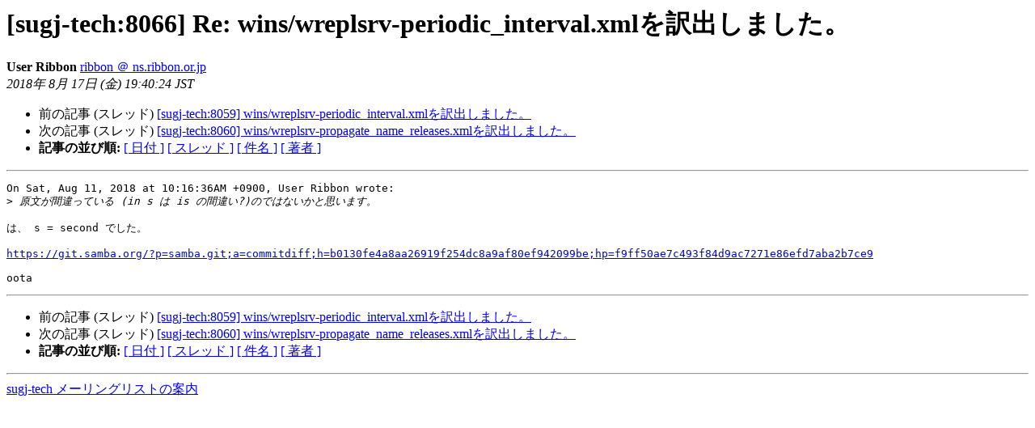

--- FILE ---
content_type: text/html
request_url: http://cgi.samba.gr.jp/mailman/archives/sugj-tech/2018-August/001158.html
body_size: 1358
content:
<!DOCTYPE HTML PUBLIC "-//W3C//DTD HTML 4.01 Transitional//EN">
<HTML>
 <HEAD>
   <TITLE> [sugj-tech:8066] Re:  wins/wreplsrv-periodic_interval.xmlを訳出しました。
   </TITLE>
   <LINK REL="Index" HREF="index.html" >
   <LINK REL="made" HREF="mailto:sugj-tech%40samba.gr.jp?Subject=Re%3A%20%5Bsugj-tech%3A8066%5D%20Re%3A%20%0A%20%3D%3Fiso-2022-jp%3Fb%3Fd2lucy93cmVwbHNydi1wZXJpb2RpY19pbnRlcnZhbC54%3F%3D%0A%20%3D%3Fiso-2022-jp%3Fb%3FbWwbJEIkckx1PVAkNyReJDckPyEjGyhC%3F%3D&In-Reply-To=%3C20180817104024.GA47908%40ns.ribbon.or.jp%3E">
   <META NAME="robots" CONTENT="index,nofollow">
   <style type="text/css">
       pre {
           white-space: pre-wrap;       /* css-2.1, curent FF, Opera, Safari */
           }
   </style>
   <META http-equiv="Content-Type" content="text/html; charset=utf-8">
   <LINK REL="Previous"  HREF="001151.html">
   <LINK REL="Next"  HREF="001152.html">
 </HEAD>
 <BODY BGCOLOR="#ffffff">
   <H1>[sugj-tech:8066] Re:  wins/wreplsrv-periodic_interval.xmlを訳出しました。</H1>
    <B>User Ribbon</B>
    <A HREF="mailto:sugj-tech%40samba.gr.jp?Subject=Re%3A%20%5Bsugj-tech%3A8066%5D%20Re%3A%20%0A%20%3D%3Fiso-2022-jp%3Fb%3Fd2lucy93cmVwbHNydi1wZXJpb2RpY19pbnRlcnZhbC54%3F%3D%0A%20%3D%3Fiso-2022-jp%3Fb%3FbWwbJEIkckx1PVAkNyReJDckPyEjGyhC%3F%3D&In-Reply-To=%3C20180817104024.GA47908%40ns.ribbon.or.jp%3E"
       TITLE="[sugj-tech:8066] Re:  wins/wreplsrv-periodic_interval.xmlを訳出しました。">ribbon ＠ ns.ribbon.or.jp
       </A><BR>
    <I>2018年 8月 17日 (金) 19:40:24 JST</I>
    <P><UL>
        <LI>前の記事 (スレッド) <A HREF="001151.html">[sugj-tech:8059]  wins/wreplsrv-periodic_interval.xmlを訳出しました。
</A></li>
        <LI>次の記事 (スレッド) <A HREF="001152.html">[sugj-tech:8060]  wins/wreplsrv-propagate_name_releases.xmlを訳出しました。
</A></li>
         <LI> <B>記事の並び順:</B> 
              <a href="date.html#1158">[ 日付 ]</a>
              <a href="thread.html#1158">[ スレッド ]</a>
              <a href="subject.html#1158">[ 件名 ]</a>
              <a href="author.html#1158">[ 著者 ]</a>
         </LI>
       </UL>
    <HR>  
<!--beginarticle-->
<PRE>On Sat, Aug 11, 2018 at 10:16:36AM +0900, User Ribbon wrote:
&gt;<i> 原文が間違っている (in s は is の間違い?)のではないかと思います。
</I>
は、 s = second でした。

<A HREF="https://git.samba.org/?p=samba.git;a=commitdiff;h=b0130fe4a8aa26919f254dc8a9af80ef942099be;hp=f9ff50ae7c493f84d9ac7271e86efd7aba2b7ce9">https://git.samba.org/?p=samba.git;a=commitdiff;h=b0130fe4a8aa26919f254dc8a9af80ef942099be;hp=f9ff50ae7c493f84d9ac7271e86efd7aba2b7ce9</A>

oota
</PRE>

<!--endarticle-->
    <HR>
    <P><UL>
        <!--threads-->
	<LI>前の記事 (スレッド) <A HREF="001151.html">[sugj-tech:8059]  wins/wreplsrv-periodic_interval.xmlを訳出しました。
</A></li>
	<LI>次の記事 (スレッド) <A HREF="001152.html">[sugj-tech:8060]  wins/wreplsrv-propagate_name_releases.xmlを訳出しました。
</A></li>
         <LI> <B>記事の並び順:</B> 
              <a href="date.html#1158">[ 日付 ]</a>
              <a href="thread.html#1158">[ スレッド ]</a>
              <a href="subject.html#1158">[ 件名 ]</a>
              <a href="author.html#1158">[ 著者 ]</a>
         </LI>
       </UL>

<hr>
<a href="http://cgi.samba.gr.jp/mailman/listinfo/sugj-tech">sugj-tech メーリングリストの案内
</a><br>
</body></html>
